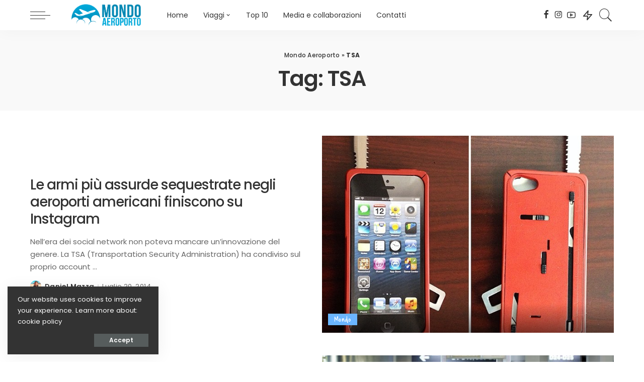

--- FILE ---
content_type: text/html; charset=UTF-8
request_url: https://www.mondoaeroporto.it/tag/tsa/
body_size: 10733
content:
<!DOCTYPE html>
<html lang="it-IT">
<head>
<meta charset="UTF-8">
<meta http-equiv="X-UA-Compatible" content="IE=edge">
<meta name="viewport" content="width=device-width, initial-scale=1">
<link rel="profile" href="https://gmpg.org/xfn/11">
<meta name='robots' content='noindex, follow' />
<!-- Google Tag Manager by PYS -->
<script data-cfasync="false" data-pagespeed-no-defer>
window.dataLayerPYS = window.dataLayerPYS || [];
</script>
<!-- End Google Tag Manager by PYS -->
<!-- This site is optimized with the Yoast SEO plugin v21.2 - https://yoast.com/wordpress/plugins/seo/ -->
<title>TSA | Mondo Aeroporto</title>
<meta property="og:locale" content="it_IT" />
<meta property="og:type" content="article" />
<meta property="og:title" content="TSA | Mondo Aeroporto" />
<meta property="og:url" content="https://www.mondoaeroporto.it/tag/tsa/" />
<meta property="og:site_name" content="Mondo Aeroporto" />
<meta name="twitter:card" content="summary_large_image" />
<meta name="twitter:site" content="@MondoAeroporto" />
<script type="application/ld+json" class="yoast-schema-graph">{"@context":"https://schema.org","@graph":[{"@type":"CollectionPage","@id":"https://www.mondoaeroporto.it/tag/tsa/","url":"https://www.mondoaeroporto.it/tag/tsa/","name":"TSA | Mondo Aeroporto","isPartOf":{"@id":"https://www.mondoaeroporto.it/#website"},"primaryImageOfPage":{"@id":"https://www.mondoaeroporto.it/tag/tsa/#primaryimage"},"image":{"@id":"https://www.mondoaeroporto.it/tag/tsa/#primaryimage"},"thumbnailUrl":"https://www.mondoaeroporto.it/wp-content/uploads/2014/07/tsa-instagram.jpg","breadcrumb":{"@id":"https://www.mondoaeroporto.it/tag/tsa/#breadcrumb"},"inLanguage":"it-IT"},{"@type":"ImageObject","inLanguage":"it-IT","@id":"https://www.mondoaeroporto.it/tag/tsa/#primaryimage","url":"https://www.mondoaeroporto.it/wp-content/uploads/2014/07/tsa-instagram.jpg","contentUrl":"https://www.mondoaeroporto.it/wp-content/uploads/2014/07/tsa-instagram.jpg","width":640,"height":640},{"@type":"BreadcrumbList","@id":"https://www.mondoaeroporto.it/tag/tsa/#breadcrumb","itemListElement":[{"@type":"ListItem","position":1,"name":"Mondo Aeroporto","item":"https://www.mondoaeroporto.it/"},{"@type":"ListItem","position":2,"name":"TSA"}]},{"@type":"WebSite","@id":"https://www.mondoaeroporto.it/#website","url":"https://www.mondoaeroporto.it/","name":"Mondo Aeroporto","description":"","potentialAction":[{"@type":"SearchAction","target":{"@type":"EntryPoint","urlTemplate":"https://www.mondoaeroporto.it/?s={search_term_string}"},"query-input":"required name=search_term_string"}],"inLanguage":"it-IT"}]}</script>
<!-- / Yoast SEO plugin. -->
<link rel="preconnect" href="https://fonts.gstatic.com" crossorigin><link rel="preload" as="style" onload="this.onload=null;this.rel='stylesheet'" href="https://fonts.googleapis.com/css?family=Poppins%3A100%2C200%2C300%2C400%2C500%2C600%2C700%2C800%2C900%2C100italic%2C200italic%2C300italic%2C400italic%2C500italic%2C600italic%2C700italic%2C800italic%2C900italic%7CCovered+By+Your+Grace%3A400%7CBebas+Neue%3A400%7CMontserrat%3A400%2C500&amp;display=swap" crossorigin><noscript><link rel="stylesheet" href="https://fonts.googleapis.com/css?family=Poppins%3A100%2C200%2C300%2C400%2C500%2C600%2C700%2C800%2C900%2C100italic%2C200italic%2C300italic%2C400italic%2C500italic%2C600italic%2C700italic%2C800italic%2C900italic%7CCovered+By+Your+Grace%3A400%7CBebas+Neue%3A400%7CMontserrat%3A400%2C500&amp;display=swap"></noscript><link rel='dns-prefetch' href='//fonts.googleapis.com' />
<link rel="alternate" type="application/rss+xml" title="Mondo Aeroporto &raquo; Feed" href="https://www.mondoaeroporto.it/feed/" />
<link rel="alternate" type="application/rss+xml" title="Mondo Aeroporto &raquo; TSA Feed del tag" href="https://www.mondoaeroporto.it/tag/tsa/feed/" />
<script type="application/ld+json">{"@context":"https://schema.org","@type":"Organization","legalName":"Mondo Aeroporto","url":"https://www.mondoaeroporto.it/","logo":"https://www.mondoaeroporto.it/wp-content/uploads/2023/02/mondo-aeroporto-logoC.png","sameAs":["https://www.facebook.com/mondoaeroporto","https://www.instagram.com/mondoaeroporto/","https://www.youtube.com/@MondoAeroportoBlog"]}</script>
<!-- <link rel='stylesheet' id='wp-block-library-css' href='https://www.mondoaeroporto.it/wp-includes/css/dist/block-library/style.min.css?ver=6.3.7' media='all' /> -->
<link rel="stylesheet" type="text/css" href="//www.mondoaeroporto.it/wp-content/cache/wpfc-minified/movssb5k/2rmqw.css" media="all"/>
<style id='classic-theme-styles-inline-css'>
/*! This file is auto-generated */
.wp-block-button__link{color:#fff;background-color:#32373c;border-radius:9999px;box-shadow:none;text-decoration:none;padding:calc(.667em + 2px) calc(1.333em + 2px);font-size:1.125em}.wp-block-file__button{background:#32373c;color:#fff;text-decoration:none}
</style>
<style id='global-styles-inline-css'>
body{--wp--preset--color--black: #000000;--wp--preset--color--cyan-bluish-gray: #abb8c3;--wp--preset--color--white: #ffffff;--wp--preset--color--pale-pink: #f78da7;--wp--preset--color--vivid-red: #cf2e2e;--wp--preset--color--luminous-vivid-orange: #ff6900;--wp--preset--color--luminous-vivid-amber: #fcb900;--wp--preset--color--light-green-cyan: #7bdcb5;--wp--preset--color--vivid-green-cyan: #00d084;--wp--preset--color--pale-cyan-blue: #8ed1fc;--wp--preset--color--vivid-cyan-blue: #0693e3;--wp--preset--color--vivid-purple: #9b51e0;--wp--preset--gradient--vivid-cyan-blue-to-vivid-purple: linear-gradient(135deg,rgba(6,147,227,1) 0%,rgb(155,81,224) 100%);--wp--preset--gradient--light-green-cyan-to-vivid-green-cyan: linear-gradient(135deg,rgb(122,220,180) 0%,rgb(0,208,130) 100%);--wp--preset--gradient--luminous-vivid-amber-to-luminous-vivid-orange: linear-gradient(135deg,rgba(252,185,0,1) 0%,rgba(255,105,0,1) 100%);--wp--preset--gradient--luminous-vivid-orange-to-vivid-red: linear-gradient(135deg,rgba(255,105,0,1) 0%,rgb(207,46,46) 100%);--wp--preset--gradient--very-light-gray-to-cyan-bluish-gray: linear-gradient(135deg,rgb(238,238,238) 0%,rgb(169,184,195) 100%);--wp--preset--gradient--cool-to-warm-spectrum: linear-gradient(135deg,rgb(74,234,220) 0%,rgb(151,120,209) 20%,rgb(207,42,186) 40%,rgb(238,44,130) 60%,rgb(251,105,98) 80%,rgb(254,248,76) 100%);--wp--preset--gradient--blush-light-purple: linear-gradient(135deg,rgb(255,206,236) 0%,rgb(152,150,240) 100%);--wp--preset--gradient--blush-bordeaux: linear-gradient(135deg,rgb(254,205,165) 0%,rgb(254,45,45) 50%,rgb(107,0,62) 100%);--wp--preset--gradient--luminous-dusk: linear-gradient(135deg,rgb(255,203,112) 0%,rgb(199,81,192) 50%,rgb(65,88,208) 100%);--wp--preset--gradient--pale-ocean: linear-gradient(135deg,rgb(255,245,203) 0%,rgb(182,227,212) 50%,rgb(51,167,181) 100%);--wp--preset--gradient--electric-grass: linear-gradient(135deg,rgb(202,248,128) 0%,rgb(113,206,126) 100%);--wp--preset--gradient--midnight: linear-gradient(135deg,rgb(2,3,129) 0%,rgb(40,116,252) 100%);--wp--preset--font-size--small: 13px;--wp--preset--font-size--medium: 20px;--wp--preset--font-size--large: 36px;--wp--preset--font-size--x-large: 42px;--wp--preset--spacing--20: 0.44rem;--wp--preset--spacing--30: 0.67rem;--wp--preset--spacing--40: 1rem;--wp--preset--spacing--50: 1.5rem;--wp--preset--spacing--60: 2.25rem;--wp--preset--spacing--70: 3.38rem;--wp--preset--spacing--80: 5.06rem;--wp--preset--shadow--natural: 6px 6px 9px rgba(0, 0, 0, 0.2);--wp--preset--shadow--deep: 12px 12px 50px rgba(0, 0, 0, 0.4);--wp--preset--shadow--sharp: 6px 6px 0px rgba(0, 0, 0, 0.2);--wp--preset--shadow--outlined: 6px 6px 0px -3px rgba(255, 255, 255, 1), 6px 6px rgba(0, 0, 0, 1);--wp--preset--shadow--crisp: 6px 6px 0px rgba(0, 0, 0, 1);}:where(.is-layout-flex){gap: 0.5em;}:where(.is-layout-grid){gap: 0.5em;}body .is-layout-flow > .alignleft{float: left;margin-inline-start: 0;margin-inline-end: 2em;}body .is-layout-flow > .alignright{float: right;margin-inline-start: 2em;margin-inline-end: 0;}body .is-layout-flow > .aligncenter{margin-left: auto !important;margin-right: auto !important;}body .is-layout-constrained > .alignleft{float: left;margin-inline-start: 0;margin-inline-end: 2em;}body .is-layout-constrained > .alignright{float: right;margin-inline-start: 2em;margin-inline-end: 0;}body .is-layout-constrained > .aligncenter{margin-left: auto !important;margin-right: auto !important;}body .is-layout-constrained > :where(:not(.alignleft):not(.alignright):not(.alignfull)){max-width: var(--wp--style--global--content-size);margin-left: auto !important;margin-right: auto !important;}body .is-layout-constrained > .alignwide{max-width: var(--wp--style--global--wide-size);}body .is-layout-flex{display: flex;}body .is-layout-flex{flex-wrap: wrap;align-items: center;}body .is-layout-flex > *{margin: 0;}body .is-layout-grid{display: grid;}body .is-layout-grid > *{margin: 0;}:where(.wp-block-columns.is-layout-flex){gap: 2em;}:where(.wp-block-columns.is-layout-grid){gap: 2em;}:where(.wp-block-post-template.is-layout-flex){gap: 1.25em;}:where(.wp-block-post-template.is-layout-grid){gap: 1.25em;}.has-black-color{color: var(--wp--preset--color--black) !important;}.has-cyan-bluish-gray-color{color: var(--wp--preset--color--cyan-bluish-gray) !important;}.has-white-color{color: var(--wp--preset--color--white) !important;}.has-pale-pink-color{color: var(--wp--preset--color--pale-pink) !important;}.has-vivid-red-color{color: var(--wp--preset--color--vivid-red) !important;}.has-luminous-vivid-orange-color{color: var(--wp--preset--color--luminous-vivid-orange) !important;}.has-luminous-vivid-amber-color{color: var(--wp--preset--color--luminous-vivid-amber) !important;}.has-light-green-cyan-color{color: var(--wp--preset--color--light-green-cyan) !important;}.has-vivid-green-cyan-color{color: var(--wp--preset--color--vivid-green-cyan) !important;}.has-pale-cyan-blue-color{color: var(--wp--preset--color--pale-cyan-blue) !important;}.has-vivid-cyan-blue-color{color: var(--wp--preset--color--vivid-cyan-blue) !important;}.has-vivid-purple-color{color: var(--wp--preset--color--vivid-purple) !important;}.has-black-background-color{background-color: var(--wp--preset--color--black) !important;}.has-cyan-bluish-gray-background-color{background-color: var(--wp--preset--color--cyan-bluish-gray) !important;}.has-white-background-color{background-color: var(--wp--preset--color--white) !important;}.has-pale-pink-background-color{background-color: var(--wp--preset--color--pale-pink) !important;}.has-vivid-red-background-color{background-color: var(--wp--preset--color--vivid-red) !important;}.has-luminous-vivid-orange-background-color{background-color: var(--wp--preset--color--luminous-vivid-orange) !important;}.has-luminous-vivid-amber-background-color{background-color: var(--wp--preset--color--luminous-vivid-amber) !important;}.has-light-green-cyan-background-color{background-color: var(--wp--preset--color--light-green-cyan) !important;}.has-vivid-green-cyan-background-color{background-color: var(--wp--preset--color--vivid-green-cyan) !important;}.has-pale-cyan-blue-background-color{background-color: var(--wp--preset--color--pale-cyan-blue) !important;}.has-vivid-cyan-blue-background-color{background-color: var(--wp--preset--color--vivid-cyan-blue) !important;}.has-vivid-purple-background-color{background-color: var(--wp--preset--color--vivid-purple) !important;}.has-black-border-color{border-color: var(--wp--preset--color--black) !important;}.has-cyan-bluish-gray-border-color{border-color: var(--wp--preset--color--cyan-bluish-gray) !important;}.has-white-border-color{border-color: var(--wp--preset--color--white) !important;}.has-pale-pink-border-color{border-color: var(--wp--preset--color--pale-pink) !important;}.has-vivid-red-border-color{border-color: var(--wp--preset--color--vivid-red) !important;}.has-luminous-vivid-orange-border-color{border-color: var(--wp--preset--color--luminous-vivid-orange) !important;}.has-luminous-vivid-amber-border-color{border-color: var(--wp--preset--color--luminous-vivid-amber) !important;}.has-light-green-cyan-border-color{border-color: var(--wp--preset--color--light-green-cyan) !important;}.has-vivid-green-cyan-border-color{border-color: var(--wp--preset--color--vivid-green-cyan) !important;}.has-pale-cyan-blue-border-color{border-color: var(--wp--preset--color--pale-cyan-blue) !important;}.has-vivid-cyan-blue-border-color{border-color: var(--wp--preset--color--vivid-cyan-blue) !important;}.has-vivid-purple-border-color{border-color: var(--wp--preset--color--vivid-purple) !important;}.has-vivid-cyan-blue-to-vivid-purple-gradient-background{background: var(--wp--preset--gradient--vivid-cyan-blue-to-vivid-purple) !important;}.has-light-green-cyan-to-vivid-green-cyan-gradient-background{background: var(--wp--preset--gradient--light-green-cyan-to-vivid-green-cyan) !important;}.has-luminous-vivid-amber-to-luminous-vivid-orange-gradient-background{background: var(--wp--preset--gradient--luminous-vivid-amber-to-luminous-vivid-orange) !important;}.has-luminous-vivid-orange-to-vivid-red-gradient-background{background: var(--wp--preset--gradient--luminous-vivid-orange-to-vivid-red) !important;}.has-very-light-gray-to-cyan-bluish-gray-gradient-background{background: var(--wp--preset--gradient--very-light-gray-to-cyan-bluish-gray) !important;}.has-cool-to-warm-spectrum-gradient-background{background: var(--wp--preset--gradient--cool-to-warm-spectrum) !important;}.has-blush-light-purple-gradient-background{background: var(--wp--preset--gradient--blush-light-purple) !important;}.has-blush-bordeaux-gradient-background{background: var(--wp--preset--gradient--blush-bordeaux) !important;}.has-luminous-dusk-gradient-background{background: var(--wp--preset--gradient--luminous-dusk) !important;}.has-pale-ocean-gradient-background{background: var(--wp--preset--gradient--pale-ocean) !important;}.has-electric-grass-gradient-background{background: var(--wp--preset--gradient--electric-grass) !important;}.has-midnight-gradient-background{background: var(--wp--preset--gradient--midnight) !important;}.has-small-font-size{font-size: var(--wp--preset--font-size--small) !important;}.has-medium-font-size{font-size: var(--wp--preset--font-size--medium) !important;}.has-large-font-size{font-size: var(--wp--preset--font-size--large) !important;}.has-x-large-font-size{font-size: var(--wp--preset--font-size--x-large) !important;}
.wp-block-navigation a:where(:not(.wp-element-button)){color: inherit;}
:where(.wp-block-post-template.is-layout-flex){gap: 1.25em;}:where(.wp-block-post-template.is-layout-grid){gap: 1.25em;}
:where(.wp-block-columns.is-layout-flex){gap: 2em;}:where(.wp-block-columns.is-layout-grid){gap: 2em;}
.wp-block-pullquote{font-size: 1.5em;line-height: 1.6;}
</style>
<!-- <link rel='stylesheet' id='contact-form-7-css' href='https://www.mondoaeroporto.it/wp-content/plugins/contact-form-7/includes/css/styles.css?ver=5.8' media='all' /> -->
<!-- <link rel='stylesheet' id='pixwell-main-css' href='https://www.mondoaeroporto.it/wp-content/themes/pixwell/assets/css/main.css?ver=10.5' media='all' /> -->
<link rel="stylesheet" type="text/css" href="//www.mondoaeroporto.it/wp-content/cache/wpfc-minified/dvc0pc7n/2rmka.css" media="all"/>
<style id='pixwell-main-inline-css'>
html {font-family:Poppins;font-weight:400;font-size:17px;letter-spacing:-0,4px;}h1, .h1 {font-family:Poppins;font-weight:600;letter-spacing:-1px;}h2, .h2 {font-family:Poppins;font-weight:500;letter-spacing:-1px;}h3, .h3 {font-family:Poppins;font-weight:500;letter-spacing:-0,4px;}h4, .h4 {font-family:Poppins;font-weight:500;letter-spacing:-0,4px;}h5, .h5 {font-family:Poppins;font-weight:500;letter-spacing:-0,4px;}h6, .h6 {font-family:Poppins;font-weight:500;letter-spacing:-0,4px;}.single-tagline h6 {}.p-wrap .entry-summary, .twitter-content.entry-summary, .author-description, .rssSummary, .rb-sdesc {font-family:Poppins;font-size:15px;letter-spacing:-0,4px;}.p-cat-info {font-family:Covered By Your Grace;font-weight:400;font-size:15px;}.p-meta-info, .wp-block-latest-posts__post-date {font-family:Poppins;font-weight:400;font-size:13px;letter-spacing:-0,4px;}.meta-info-author.meta-info-el {font-family:Poppins;font-weight:600;font-size:13px;letter-spacing:-0,4px;}.breadcrumb {font-family:Poppins;font-weight:500;letter-spacing:-0,4px;}.footer-menu-inner {}.topbar-wrap {}.topbar-menu-wrap {}.main-menu > li > a, .off-canvas-menu > li > a {font-family:Poppins;font-weight:400;text-transform:none;font-size:14px;letter-spacing:0px;}.main-menu .sub-menu:not(.sub-mega), .off-canvas-menu .sub-menu {font-family:Poppins;font-weight:600;font-size:14px;letter-spacing:-0,4px;}.is-logo-text .logo-title {}.block-title, .block-header .block-title {font-family:Bebas Neue;font-weight:400;font-size:34px;}.ajax-quick-filter, .block-view-more {}.widget-title, .widget .widget-title {font-family:Bebas Neue;font-weight:400;font-size:26px;}body .widget.widget_nav_menu .menu-item {font-family:Montserrat;font-weight:400;font-size:13px;}body.boxed {background-color : #fafafa;background-repeat : no-repeat;background-size : cover;background-attachment : fixed;background-position : center center;}.header-6 .banner-wrap {}.footer-wrap:before {background-color : #1e2830;; content: ""; position: absolute; left: 0; top: 0; width: 100%; height: 100%;}.header-9 .banner-wrap { }.topline-wrap {height: 2px}.main-menu .sub-menu {}.main-menu > li.menu-item-has-children > .sub-menu:before {}[data-theme="dark"] .main-menu .sub-menu {}[data-theme="dark"] .main-menu > li.menu-item-has-children > .sub-menu:before {}.mobile-nav-inner {}.off-canvas-header { background-image: url("https://export.themeruby.com/tf01/travel/wp-content/uploads/sites/5/2019/08/tls-bg.jpg")}.off-canvas-wrap, .amp-canvas-wrap { background-color: #ffffff !important; }.navbar-border-holder {border-width: 2px; }:root {--g-color: #6bb5ff}body .entry-content a:not(button), body .comment-content a{ color: #000000}.category .category-header .header-holder{ background-color: #7499bf}.comment-content, .single-bottom-share a:nth-child(1) span, .single-bottom-share a:nth-child(2) span, p.logged-in-as, .rb-sdecs,.deal-module .deal-description, .author-description { font-size: 15; }.tipsy, .additional-meta, .sponsor-label, .sponsor-link, .entry-footer .tag-label,.box-nav .nav-label, .left-article-label, .share-label, .rss-date,.wp-block-latest-posts__post-date, .wp-block-latest-comments__comment-date,.image-caption, .wp-caption-text, .gallery-caption, .entry-content .wp-block-audio figcaption,.entry-content .wp-block-video figcaption, .entry-content .wp-block-image figcaption,.entry-content .wp-block-gallery .blocks-gallery-image figcaption,.entry-content .wp-block-gallery .blocks-gallery-item figcaption,.subscribe-content .desc, .follower-el .right-el, .author-job, .comment-metadata{ font-family: Poppins; }.tipsy, .additional-meta, .sponsor-label, .entry-footer .tag-label,.box-nav .nav-label, .left-article-label, .share-label, .rss-date,.wp-block-latest-posts__post-date, .wp-block-latest-comments__comment-date,.image-caption, .wp-caption-text, .gallery-caption, .entry-content .wp-block-audio figcaption,.entry-content .wp-block-video figcaption, .entry-content .wp-block-image figcaption,.entry-content .wp-block-gallery .blocks-gallery-image figcaption,.entry-content .wp-block-gallery .blocks-gallery-item figcaption,.subscribe-content .desc, .follower-el .right-el, .author-job, .comment-metadata{ font-weight: 400; }.tipsy, .additional-meta, .sponsor-label, .sponsor-link, .entry-footer .tag-label,.box-nav .nav-label, .left-article-label, .share-label, .rss-date,.wp-block-latest-posts__post-date, .wp-block-latest-comments__comment-date,.subscribe-content .desc, .author-job{ font-size: 13px; }.image-caption, .wp-caption-text, .gallery-caption, .entry-content .wp-block-audio figcaption,.entry-content .wp-block-video figcaption, .entry-content .wp-block-image figcaption,.entry-content .wp-block-gallery .blocks-gallery-image figcaption,.entry-content .wp-block-gallery .blocks-gallery-item figcaption,.comment-metadata, .follower-el .right-el{ font-size: 14px; }.tipsy, .additional-meta, .sponsor-label, .entry-footer .tag-label,.box-nav .nav-label, .left-article-label, .share-label, .rss-date,.wp-block-latest-posts__post-date, .wp-block-latest-comments__comment-date,.image-caption, .wp-caption-text, .gallery-caption, .entry-content .wp-block-audio figcaption,.entry-content .wp-block-video figcaption, .entry-content .wp-block-image figcaption,.entry-content .wp-block-gallery .blocks-gallery-image figcaption,.entry-content .wp-block-gallery .blocks-gallery-item figcaption,.subscribe-content .desc, .follower-el .right-el, .author-job, .comment-metadata{ letter-spacing: -0,4px; }.sponsor-link{ font-family: Poppins; }.sponsor-link{ font-weight: 600; }.sponsor-link{ letter-spacing: -0,4px; }.entry-footer a, .tagcloud a, .entry-footer .source, .entry-footer .via-el{ font-family: Covered By Your Grace; }.entry-footer a, .tagcloud a, .entry-footer .source, .entry-footer .via-el{ font-weight: 400; }.entry-footer a, .tagcloud a, .entry-footer .source, .entry-footer .via-el{ font-size: 15px !important; }.p-link, .rb-cookie .cookie-accept, a.comment-reply-link, .comment-list .comment-reply-title small a,.banner-btn a, .headerstrip-btn a, input[type="submit"], button, .pagination-wrap, .cta-btn, .rb-btn{ font-family: Poppins; }select, textarea, input[type="text"], input[type="tel"], input[type="email"], input[type="url"],input[type="search"], input[type="number"]{ font-family: Poppins; }select, textarea, input[type="text"], input[type="tel"], input[type="email"], input[type="url"],input[type="search"], input[type="number"]{ font-weight: 400; }select, textarea, input[type="text"], input[type="tel"], input[type="email"], input[type="url"],input[type="search"], input[type="number"]{ letter-spacing: -0,4px; }.widget_recent_comments .recentcomments > a:last-child,.wp-block-latest-comments__comment-link, .wp-block-latest-posts__list a,.widget_recent_entries li, .wp-block-quote *:not(cite), blockquote *:not(cite), .widget_rss li,.wp-block-latest-posts li, .wp-block-latest-comments__comment-link{ font-family: Poppins; }.widget_recent_comments .recentcomments > a:last-child,.wp-block-latest-comments__comment-link, .wp-block-latest-posts__list a,.widget_recent_entries li, .wp-block-quote *:not(cite), blockquote *:not(cite), .widget_rss li,.wp-block-latest-posts li, .wp-block-latest-comments__comment-link{ font-weight: 600; }.widget_recent_comments .recentcomments > a:last-child,.wp-block-latest-comments__comment-link, .wp-block-latest-posts__list a,.widget_recent_entries li, .wp-block-quote *:not(cite), blockquote *:not(cite), .widget_rss li,.wp-block-latest-posts li, .wp-block-latest-comments__comment-link{ letter-spacing: -1px; } .widget_pages .page_item, .widget_meta li,.widget_categories .cat-item, .widget_archive li, .widget.widget_nav_menu .menu-item,.wp-block-archives-list li, .wp-block-categories-list li{ font-family: Poppins; }.widget_pages .page_item, .widget_meta li,.widget_categories .cat-item, .widget_archive li, .widget.widget_nav_menu .menu-item,.wp-block-archives-list li, .wp-block-categories-list li{ font-size: 14px; }.widget_pages .page_item, .widget_meta li,.widget_categories .cat-item, .widget_archive li, .widget.widget_nav_menu .menu-item,.wp-block-archives-list li, .wp-block-categories-list li{ font-weight: 600; }.widget_pages .page_item, .widget_meta li,.widget_categories .cat-item, .widget_archive li, .widget.widget_nav_menu .menu-item,.wp-block-archives-list li, .wp-block-categories-list li{ letter-spacing: -0,4px; }@media only screen and (max-width: 767px) {.entry-content { font-size: .90rem; }.p-wrap .entry-summary, .twitter-content.entry-summary, .element-desc, .subscribe-description, .rb-sdecs,.copyright-inner > *, .summary-content, .pros-cons-wrap ul li,.gallery-popup-content .image-popup-description > *{ font-size: .76rem; }}@media only screen and (max-width: 991px) {.block-header-2 .block-title, .block-header-5 .block-title { font-size: 28px; }}@media only screen and (max-width: 767px) {.block-header-2 .block-title, .block-header-5 .block-title { font-size: 25px; }}h5, .h5 {font-size: 14px; }h6, .h6 {font-size: 13px; }@media only screen and (max-width: 1024px) {}@media only screen and (max-width: 991px) {}@media only screen and (max-width: 767px) {h5, .h5 {font-size: 12px; }h6, .h6 {font-size: 11px; }}
</style>
<script src='//www.mondoaeroporto.it/wp-content/cache/wpfc-minified/jlptxi67/2rmka.js' type="text/javascript"></script>
<!-- <script src='https://www.mondoaeroporto.it/wp-includes/js/jquery/jquery.min.js?ver=3.7.0' id='jquery-core-js'></script> -->
<!-- <script src='https://www.mondoaeroporto.it/wp-includes/js/jquery/jquery-migrate.min.js?ver=3.4.1' id='jquery-migrate-js'></script> -->
<!--[if lt IE 9]>
<script src='https://www.mondoaeroporto.it/wp-content/themes/pixwell/assets/js/html5shiv.min.js?ver=3.7.3' id='html5-js'></script>
<![endif]-->
<link rel="preload" href="https://www.mondoaeroporto.it/wp-content/themes/pixwell/assets/fonts/ruby-icon.ttf" as="font" type="font/ttf" crossorigin="anonymous"> <link rel="https://api.w.org/" href="https://www.mondoaeroporto.it/wp-json/" /><link rel="alternate" type="application/json" href="https://www.mondoaeroporto.it/wp-json/wp/v2/tags/444" /><link rel="EditURI" type="application/rsd+xml" title="RSD" href="https://www.mondoaeroporto.it/xmlrpc.php?rsd" />
<meta name="generator" content="WordPress 6.3.7" />
<script type="application/ld+json">{"@context":"https://schema.org","@type":"WebSite","@id":"https://www.mondoaeroporto.it/#website","url":"https://www.mondoaeroporto.it/","name":"Mondo Aeroporto","potentialAction":{"@type":"SearchAction","target":"https://www.mondoaeroporto.it/?s={search_term_string}","query-input":"required name=search_term_string"}}</script>
<meta name="generator" content="Elementor 3.16.4; features: e_dom_optimization, e_optimized_assets_loading, e_optimized_css_loading, additional_custom_breakpoints; settings: css_print_method-external, google_font-enabled, font_display-swap">
<meta property="og:title" content="TSA | Mondo Aeroporto"/>
<meta property="og:url" content="https://www.mondoaeroporto.it/tag/tsa"/>
<meta property="og:site_name" content="Mondo Aeroporto"/>
<link rel="icon" href="https://www.mondoaeroporto.it/wp-content/uploads/2017/05/cropped-logo_MondoAeroporto-32x32.png" sizes="32x32" />
<link rel="icon" href="https://www.mondoaeroporto.it/wp-content/uploads/2017/05/cropped-logo_MondoAeroporto-192x192.png" sizes="192x192" />
<link rel="apple-touch-icon" href="https://www.mondoaeroporto.it/wp-content/uploads/2017/05/cropped-logo_MondoAeroporto-180x180.png" />
<meta name="msapplication-TileImage" content="https://www.mondoaeroporto.it/wp-content/uploads/2017/05/cropped-logo_MondoAeroporto-270x270.png" />
<style id="wp-custom-css">
a:link { text-decoration: none !important; }
a:visited { text-decoration: none !important; }
a:hover { text-decoration: none !important; }
a:active { text-decoration: none !important; }
.entry-content a { color:#0000ff !important;
font-weight: bold !important;
text-decoration: underline !important;	
}		</style>
</head>
<body class="archive tag tag-tsa tag-444 wp-embed-responsive elementor-default elementor-kit-19174 sticky-nav smart-sticky is-tooltips is-backtop block-header-dot w-header-1 cat-icon-radius is-parallax-feat is-fmask mh-p-link mh-p-excerpt" data-theme="default">
<div id="site" class="site">
<aside id="off-canvas-section" class="off-canvas-wrap light-style is-hidden">
<div class="close-panel-wrap tooltips-n">
<a href="#" id="off-canvas-close-btn" aria-label="Close Panel"><i class="btn-close"></i></a>
</div>
<div class="off-canvas-holder">
<div class="off-canvas-header is-light-text">
<div class="header-inner">
<a href="https://www.mondoaeroporto.it/" class="off-canvas-logo">
<img src="https://www.mondoaeroporto.it/wp-content/uploads/2023/02/mondo-aeroporto-logow.png" alt="Mondo Aeroporto" height="151" width="457" loading="lazy" decoding="async">
</a>
<aside class="inner-bottom">
<div class="off-canvas-social">
<a class="social-link-facebook" title="Facebook" aria-label="Facebook" href="https://www.facebook.com/mondoaeroporto" target="_blank" rel="noopener nofollow"><i class="rbi rbi-facebook" aria-hidden="true"></i></a><a class="social-link-instagram" title="Instagram" aria-label="Instagram" href="https://www.instagram.com/mondoaeroporto/" target="_blank" rel="noopener nofollow"><i class="rbi rbi-instagram" aria-hidden="true"></i></a><a class="social-link-youtube" title="YouTube" aria-label="YouTube" href="https://www.youtube.com/@MondoAeroportoBlog" target="_blank" rel="noopener nofollow"><i class="rbi rbi-youtube-o" aria-hidden="true"></i></a>                                    </div>
<div class="inner-bottom-right">
<aside class="bookmark-section">
<a class="bookmark-link" href="#" title="Bookmarks" aria-label="Bookmarks">
<span class="bookmark-icon"><i><svg class="svg-icon" aria-hidden="true" role="img" focusable="false" xmlns="http://www.w3.org/2000/svg" viewBox="0 0 512 512"><path fill="currentColor" d="M391.416,0H120.584c-17.778,0-32.242,14.464-32.242,32.242v460.413c0,7.016,3.798,13.477,9.924,16.895 c2.934,1.638,6.178,2.45,9.421,2.45c3.534,0,7.055-0.961,10.169-2.882l138.182-85.312l138.163,84.693 c5.971,3.669,13.458,3.817,19.564,0.387c6.107-3.418,9.892-9.872,9.892-16.875V32.242C423.657,14.464,409.194,0,391.416,0z  M384.967,457.453l-118.85-72.86c-6.229-3.817-14.07-3.798-20.28,0.032l-118.805,73.35V38.69h257.935V457.453z" /></svg></i><span class="bookmark-counter rb-counter">0</span></span>
</a>
</aside>                                    </div>
</aside>
</div>
</div>
<div class="off-canvas-inner is-dark-text">
<nav id="off-canvas-nav" class="off-canvas-nav">
<ul id="off-canvas-menu" class="off-canvas-menu rb-menu is-clicked"><li id="menu-item-19266" class="menu-item menu-item-type-custom menu-item-object-custom menu-item-19266"><a href="/"><span>Home</span></a></li>
<li id="menu-item-19267" class="menu-item menu-item-type-custom menu-item-object-custom menu-item-has-children menu-item-19267"><a href="#"><span>Viaggi</span></a>
<ul class="sub-menu">
<li id="menu-item-19268" class="menu-item menu-item-type-taxonomy menu-item-object-category menu-item-19268"><a href="https://www.mondoaeroporto.it/consigli-viaggio/"><span>Consigli viaggio</span></a></li>
<li id="menu-item-19269" class="menu-item menu-item-type-taxonomy menu-item-object-category menu-item-19269"><a href="https://www.mondoaeroporto.it/cosa-vedere/"><span>Cosa vedere</span></a></li>
<li id="menu-item-19271" class="menu-item menu-item-type-taxonomy menu-item-object-category menu-item-19271"><a href="https://www.mondoaeroporto.it/dove-dormire/"><span>Dove dormire</span></a></li>
<li id="menu-item-19270" class="menu-item menu-item-type-taxonomy menu-item-object-category menu-item-19270"><a href="https://www.mondoaeroporto.it/curiosita/"><span>Curiosità</span></a></li>
<li id="menu-item-19272" class="menu-item menu-item-type-taxonomy menu-item-object-category menu-item-19272"><a href="https://www.mondoaeroporto.it/mondo/"><span>Mondo</span></a></li>
<li id="menu-item-19317" class="menu-item menu-item-type-taxonomy menu-item-object-category menu-item-19317"><a href="https://www.mondoaeroporto.it/aeroporto/"><span>Aeroporto</span></a></li>
</ul>
</li>
<li id="menu-item-19273" class="menu-item menu-item-type-taxonomy menu-item-object-category menu-item-19273"><a href="https://www.mondoaeroporto.it/top-10/"><span>Top 10</span></a></li>
<li id="menu-item-12874" class="menu-item menu-item-type-post_type menu-item-object-page menu-item-12874"><a href="https://www.mondoaeroporto.it/media-e-collaborazioni/"><span>Media e collaborazioni</span></a></li>
<li id="menu-item-12772" class="menu-item menu-item-type-post_type menu-item-object-page menu-item-12772"><a href="https://www.mondoaeroporto.it/contatti/"><span>Contatti</span></a></li>
</ul>                    </nav>
<aside class="widget-section-wrap">
<div id="widget_advertising-3" class="widget w-sidebar w-footer widget-ad">					<aside class="advert-wrap advert-image">
<aside class="ad-image">
<span class="advert-decs">&#8211; Advertisement &#8211;</span>
<a class="widget-ad-link" target="_blank" rel="noopener nofollow" href="#">
</a>
</aside>
<div class="clearfix"></div>
</aside>
</div>                        </aside>
</div>
</div>
</aside>
<div class="site-outer">
<div class="site-mask"></div>
<header id="site-header" class="header-wrap header-1">
<div class="navbar-outer">
<div class="navbar-wrap">
<aside id="mobile-navbar" class="mobile-navbar">
<div class="mobile-nav-inner rb-p20-gutter">
<div class="m-nav-left">
<a href="#" class="off-canvas-trigger btn-toggle-wrap btn-toggle-light" aria-label="menu trigger"><span class="btn-toggle"><span class="off-canvas-toggle"><span class="icon-toggle"></span></span></span></a>
</div>
<div class="m-nav-centered">
<aside class="logo-mobile-wrap is-logo-image">
<a href="https://www.mondoaeroporto.it/" class="logo-mobile logo default">
<img height="151" width="457" src="https://www.mondoaeroporto.it/wp-content/uploads/2023/02/mondo-aeroporto-logoC.png" alt="Mondo Aeroporto">
</a>
<a href="https://www.mondoaeroporto.it/" class="logo-mobile logo dark">
<img height="151" width="457" src="https://www.mondoaeroporto.it/wp-content/uploads/2023/02/mondo-aeroporto-logoC.png" alt="Mondo Aeroporto">
</a>
</aside>
</div>
<div class="m-nav-right">
<div class="mobile-search">
<a href="#" title="Search" aria-label="Search" class="search-icon nav-search-link"><i class="rbi rbi-search-light" aria-hidden="true"></i></a>
<div class="navbar-search-popup header-lightbox">
<div class="navbar-search-form"><form role="search" method="get" class="search-form" action="https://www.mondoaeroporto.it/">
<label>
<span class="screen-reader-text">Ricerca per:</span>
<input type="search" class="search-field" placeholder="Cerca &hellip;" value="" name="s" />
</label>
<input type="submit" class="search-submit" value="Cerca" />
</form></div>
</div>
</div>
</div>
</div>
</aside>
<aside id="mobile-sticky-nav" class="mobile-sticky-nav">
<div class="mobile-navbar mobile-sticky-inner">
<div class="mobile-nav-inner rb-p20-gutter">
<div class="m-nav-left">
<a href="#" class="off-canvas-trigger btn-toggle-wrap btn-toggle-light"><span class="btn-toggle"><span class="off-canvas-toggle"><span class="icon-toggle"></span></span></span></a>
</div>
<div class="m-nav-centered">
<aside class="logo-mobile-wrap is-logo-image">
<a href="https://www.mondoaeroporto.it/" class="logo-mobile logo default">
<img height="151" width="457" src="https://www.mondoaeroporto.it/wp-content/uploads/2023/02/mondo-aeroporto-logoC.png" alt="Mondo Aeroporto">
</a>
<a href="https://www.mondoaeroporto.it/" class="logo-mobile logo dark">
<img height="151" width="457" src="https://www.mondoaeroporto.it/wp-content/uploads/2023/02/mondo-aeroporto-logoC.png" alt="Mondo Aeroporto">
</a>
</aside>
</div>
<div class="m-nav-right">
<div class="mobile-search">
<a href="#" title="Search" aria-label="Search" class="search-icon nav-search-link"><i class="rbi rbi-search-light" aria-hidden="true"></i></a>
<div class="navbar-search-popup header-lightbox">
<div class="navbar-search-form"><form role="search" method="get" class="search-form" action="https://www.mondoaeroporto.it/">
<label>
<span class="screen-reader-text">Ricerca per:</span>
<input type="search" class="search-field" placeholder="Cerca &hellip;" value="" name="s" />
</label>
<input type="submit" class="search-submit" value="Cerca" />
</form></div>
</div>
</div>
</div>
</div>
</div>
</aside>
<div class="rbc-container navbar-holder is-main-nav">
<div class="navbar-inner rb-m20-gutter">
<div class="navbar-left">
<a href="#" class="off-canvas-trigger btn-toggle-wrap btn-toggle-light" aria-label="menu trigger"><span class="btn-toggle"><span class="off-canvas-toggle"><span class="icon-toggle"></span></span></span></a>
<div class="logo-wrap is-logo-image site-branding">
<a href="https://www.mondoaeroporto.it/" class="logo default" title="Mondo Aeroporto">
<img decoding="async" class="logo-default logo-retina" height="151" width="457" src="https://www.mondoaeroporto.it/wp-content/uploads/2023/02/mondo-aeroporto-logoC.png" srcset="https://www.mondoaeroporto.it/wp-content/uploads/2023/02/mondo-aeroporto-logoC.png 1x, https://www.mondoaeroporto.it/wp-content/uploads/2023/02/mondo-aeroporto-logoC.png 2x" alt="Mondo Aeroporto">
</a>
<a href="https://www.mondoaeroporto.it/" class="logo dark" title="Mondo Aeroporto">
<img decoding="async" class="logo-default logo-retina" height="151" width="457" src="https://www.mondoaeroporto.it/wp-content/uploads/2023/02/mondo-aeroporto-logoC.png" srcset="https://www.mondoaeroporto.it/wp-content/uploads/2023/02/mondo-aeroporto-logoC.png 1x, https://www.mondoaeroporto.it/wp-content/uploads/2023/02/mondo-aeroporto-logoC.png 2x" alt="Mondo Aeroporto">
</a>
</div>
<nav id="site-navigation" class="main-menu-wrap" aria-label="main menu">
<ul id="main-menu" class="main-menu rb-menu" itemscope itemtype="https://www.schema.org/SiteNavigationElement"><li class="menu-item menu-item-type-custom menu-item-object-custom menu-item-19266" itemprop="name"><a href="/" itemprop="url"><span>Home</span></a></li><li class="menu-item menu-item-type-custom menu-item-object-custom menu-item-has-children menu-item-19267" itemprop="name"><a href="#" itemprop="url"><span>Viaggi</span></a>
<ul class="sub-menu">
<li class="menu-item menu-item-type-taxonomy menu-item-object-category menu-item-19268" itemprop="name"><a href="https://www.mondoaeroporto.it/consigli-viaggio/" itemprop="url"><span>Consigli viaggio</span></a></li>	<li class="menu-item menu-item-type-taxonomy menu-item-object-category menu-item-19269" itemprop="name"><a href="https://www.mondoaeroporto.it/cosa-vedere/" itemprop="url"><span>Cosa vedere</span></a></li>	<li class="menu-item menu-item-type-taxonomy menu-item-object-category menu-item-19271" itemprop="name"><a href="https://www.mondoaeroporto.it/dove-dormire/" itemprop="url"><span>Dove dormire</span></a></li>	<li class="menu-item menu-item-type-taxonomy menu-item-object-category menu-item-19270" itemprop="name"><a href="https://www.mondoaeroporto.it/curiosita/" itemprop="url"><span>Curiosità</span></a></li>	<li class="menu-item menu-item-type-taxonomy menu-item-object-category menu-item-19272" itemprop="name"><a href="https://www.mondoaeroporto.it/mondo/" itemprop="url"><span>Mondo</span></a></li>	<li class="menu-item menu-item-type-taxonomy menu-item-object-category menu-item-19317" itemprop="name"><a href="https://www.mondoaeroporto.it/aeroporto/" itemprop="url"><span>Aeroporto</span></a></li></ul>
</li><li class="menu-item menu-item-type-taxonomy menu-item-object-category menu-item-19273" itemprop="name"><a href="https://www.mondoaeroporto.it/top-10/" itemprop="url"><span>Top 10</span></a></li><li class="menu-item menu-item-type-post_type menu-item-object-page menu-item-12874" itemprop="name"><a href="https://www.mondoaeroporto.it/media-e-collaborazioni/" itemprop="url"><span>Media e collaborazioni</span></a></li><li class="menu-item menu-item-type-post_type menu-item-object-page menu-item-12772" itemprop="name"><a href="https://www.mondoaeroporto.it/contatti/" itemprop="url"><span>Contatti</span></a></li></ul></nav>					</div>
<div class="navbar-right">
<div class="navbar-social social-icons is-icon tooltips-n">
<a class="social-link-facebook" title="Facebook" aria-label="Facebook" href="https://www.facebook.com/mondoaeroporto" target="_blank" rel="noopener nofollow"><i class="rbi rbi-facebook" aria-hidden="true"></i></a><a class="social-link-instagram" title="Instagram" aria-label="Instagram" href="https://www.instagram.com/mondoaeroporto/" target="_blank" rel="noopener nofollow"><i class="rbi rbi-instagram" aria-hidden="true"></i></a><a class="social-link-youtube" title="YouTube" aria-label="YouTube" href="https://www.youtube.com/@MondoAeroportoBlog" target="_blank" rel="noopener nofollow"><i class="rbi rbi-youtube-o" aria-hidden="true"></i></a>	</div>
<aside class="trending-section is-hover">
<span class="trend-icon"><i class="rbi rbi-zap" aria-hidden="true"></i></span>
<div class="trend-lightbox header-lightbox">
<h6 class="trend-header h4">Trending Now</h6>
<div class="trend-content">
<div class="p-wrap p-list p-list-4 post-4751 no-avatar">
<div class="col-left">
<div class="p-feat">
<a class="p-flink" href="https://www.mondoaeroporto.it/i-14-ristoranti-panoramici-con-vista-sulla-tour-eiffel/" aria-label="I 14 ristoranti panoramici con vista sulla Tour Eiffel">
<span class="rb-iwrap pc-75"><img width="280" height="186" src="https://www.mondoaeroporto.it/wp-content/uploads/2014/05/GVrooftopalfresco.jpg" class="attachment-pixwell_280x210 size-pixwell_280x210 wp-post-image" alt="" decoding="async" /></span> </a>
</div>
</div>
<div class="col-right">
<div class="p-header"><h4 class="entry-title h6">        <a class="p-url" href="https://www.mondoaeroporto.it/i-14-ristoranti-panoramici-con-vista-sulla-tour-eiffel/" target="_self" rel="bookmark">I 14 ristoranti panoramici con vista sulla Tour Eiffel</a>
</h4></div>
<div class="p-footer">
<aside class="p-meta-info">        <span class="meta-info-el meta-info-date">
<abbr class="date published" title="2014-05-06T18:44:37+00:00">Maggio 6, 2014</abbr>
</span>
</aside>                </div>
</div>
</div>
<div class="p-wrap p-list p-list-4 post-4050 no-avatar">
<div class="col-left">
<div class="p-feat">
<a class="p-flink" href="https://www.mondoaeroporto.it/gli-aerei-piu-lussuosi-al-mondo/" aria-label="Gli aerei più lussuosi al mondo">
<span class="rb-iwrap pc-75"><img width="280" height="180" src="https://www.mondoaeroporto.it/wp-content/uploads/2014/02/article-2283321-18383C28000005DC-143_964x620.jpg" class="attachment-pixwell_280x210 size-pixwell_280x210 wp-post-image" alt="" decoding="async" /></span> </a>
</div>
</div>
<div class="col-right">
<div class="p-header"><h4 class="entry-title h6">        <a class="p-url" href="https://www.mondoaeroporto.it/gli-aerei-piu-lussuosi-al-mondo/" target="_self" rel="bookmark">Gli aerei più lussuosi al mondo</a>
</h4></div>
<div class="p-footer">
<aside class="p-meta-info">        <span class="meta-info-el meta-info-date">
<abbr class="date published" title="2014-02-13T00:52:08+00:00">Febbraio 13, 2014</abbr>
</span>
</aside>                </div>
</div>
</div>
<div class="p-wrap p-list p-list-4 post-17022 no-avatar">
<div class="col-left">
<div class="p-feat">
<a class="p-flink" href="https://www.mondoaeroporto.it/dormire-in-una-botte-di-vino-dove-farlo-in-italia/" aria-label="Dormire in una botte di vino: dove farlo in Italia">
<span class="rb-iwrap pc-75"><img width="280" height="187" src="https://www.mondoaeroporto.it/wp-content/uploads/2020/09/dormire-botti-vino.jpg" class="attachment-pixwell_280x210 size-pixwell_280x210 wp-post-image" alt="" decoding="async" /></span> </a>
</div>
</div>
<div class="col-right">
<div class="p-header"><h4 class="entry-title h6">        <a class="p-url" href="https://www.mondoaeroporto.it/dormire-in-una-botte-di-vino-dove-farlo-in-italia/" target="_self" rel="bookmark">Dormire in una botte di vino: dove farlo in Italia</a>
</h4></div>
<div class="p-footer">
<aside class="p-meta-info">        <span class="meta-info-el meta-info-date">
<abbr class="date published" title="2023-09-30T09:46:20+00:00">Settembre 30, 2023</abbr>
</span>
</aside>                </div>
</div>
</div>
<div class="p-wrap p-list p-list-4 post-4796 no-avatar">
<div class="col-left">
<div class="p-feat">
<a class="p-flink" href="https://www.mondoaeroporto.it/australia-le-foto-delle-25-spiagge-piu-belle/" aria-label="Australia: le foto delle 25 spiagge più belle">
<span class="rb-iwrap pc-75"><img width="280" height="170" src="https://www.mondoaeroporto.it/wp-content/uploads/2014/05/eSPERANCE.jpg" class="attachment-pixwell_280x210 size-pixwell_280x210 wp-post-image" alt="" decoding="async" /></span> </a>
</div>
</div>
<div class="col-right">
<div class="p-header"><h4 class="entry-title h6">        <a class="p-url" href="https://www.mondoaeroporto.it/australia-le-foto-delle-25-spiagge-piu-belle/" target="_self" rel="bookmark">Australia: le foto delle 25 spiagge più belle</a>
</h4></div>
<div class="p-footer">
<aside class="p-meta-info">        <span class="meta-info-el meta-info-date">
<abbr class="date published" title="2014-05-13T02:30:02+00:00">Maggio 13, 2014</abbr>
</span>
</aside>                </div>
</div>
</div>
</div>
</div>
</aside>												                        						<aside class="navbar-search nav-search-live">
<a href="#" aria-label="Search" class="nav-search-link search-icon"><i class="rbi rbi-search-light" aria-hidden="true"></i></a>
<div class="navbar-search-popup header-lightbox">
<div class="navbar-search-form"><form role="search" method="get" class="search-form" action="https://www.mondoaeroporto.it/">
<label>
<span class="screen-reader-text">Ricerca per:</span>
<input type="search" class="search-field" placeholder="Cerca &hellip;" value="" name="s" />
</label>
<input type="submit" class="search-submit" value="Cerca" />
</form></div>
<div class="load-animation live-search-animation"></div>
<div class="navbar-search-response"></div>
</div>
</aside>
</div>
</div>
</div>
</div>
</div>
<aside id="sticky-nav" class="section-sticky-holder">
<div class="section-sticky">
<div class="navbar-wrap">
<div class="rbc-container navbar-holder">
<div class="navbar-inner rb-m20-gutter">
<div class="navbar-left">
<a href="#" class="off-canvas-trigger btn-toggle-wrap btn-toggle-light" aria-label="menu trigger"><span class="btn-toggle"><span class="off-canvas-toggle"><span class="icon-toggle"></span></span></span></a>
<div class="logo-wrap is-logo-image site-branding">
<a href="https://www.mondoaeroporto.it/" class="logo default" title="Mondo Aeroporto">
<img class="logo-default logo-sticky-retina logo-retina" height="151" width="457" src="https://www.mondoaeroporto.it/wp-content/uploads/2023/02/mondo-aeroporto-logoC.png" alt="Mondo Aeroporto" srcset="https://www.mondoaeroporto.it/wp-content/uploads/2023/02/mondo-aeroporto-logoC.png 1x, https://www.mondoaeroporto.it/wp-content/uploads/2023/02/mondo-aeroporto-logoC.png 2x">
</a>
<a href="https://www.mondoaeroporto.it/" class="logo dark" title="Mondo Aeroporto">
<img class="logo-default logo-sticky-retina logo-retina" height="151" width="457" src="https://www.mondoaeroporto.it/wp-content/uploads/2023/02/mondo-aeroporto-logoC.png" alt="Mondo Aeroporto" srcset="https://www.mondoaeroporto.it/wp-content/uploads/2023/02/mondo-aeroporto-logoC.png 1x, https://www.mondoaeroporto.it/wp-content/uploads/2023/02/mondo-aeroporto-logoC.png 2x">
</a>
</div>
<aside class="main-menu-wrap">
<ul id="sticky-menu" class="main-menu rb-menu"><li class="menu-item menu-item-type-custom menu-item-object-custom menu-item-19266"><a href="/"><span>Home</span></a></li><li class="menu-item menu-item-type-custom menu-item-object-custom menu-item-has-children menu-item-19267"><a href="#"><span>Viaggi</span></a>
<ul class="sub-menu">
<li class="menu-item menu-item-type-taxonomy menu-item-object-category menu-item-19268"><a href="https://www.mondoaeroporto.it/consigli-viaggio/"><span>Consigli viaggio</span></a></li>	<li class="menu-item menu-item-type-taxonomy menu-item-object-category menu-item-19269"><a href="https://www.mondoaeroporto.it/cosa-vedere/"><span>Cosa vedere</span></a></li>	<li class="menu-item menu-item-type-taxonomy menu-item-object-category menu-item-19271"><a href="https://www.mondoaeroporto.it/dove-dormire/"><span>Dove dormire</span></a></li>	<li class="menu-item menu-item-type-taxonomy menu-item-object-category menu-item-19270"><a href="https://www.mondoaeroporto.it/curiosita/"><span>Curiosità</span></a></li>	<li class="menu-item menu-item-type-taxonomy menu-item-object-category menu-item-19272"><a href="https://www.mondoaeroporto.it/mondo/"><span>Mondo</span></a></li>	<li class="menu-item menu-item-type-taxonomy menu-item-object-category menu-item-19317"><a href="https://www.mondoaeroporto.it/aeroporto/"><span>Aeroporto</span></a></li></ul>
</li><li class="menu-item menu-item-type-taxonomy menu-item-object-category menu-item-19273"><a href="https://www.mondoaeroporto.it/top-10/"><span>Top 10</span></a></li><li class="menu-item menu-item-type-post_type menu-item-object-page menu-item-12874"><a href="https://www.mondoaeroporto.it/media-e-collaborazioni/"><span>Media e collaborazioni</span></a></li><li class="menu-item menu-item-type-post_type menu-item-object-page menu-item-12772"><a href="https://www.mondoaeroporto.it/contatti/"><span>Contatti</span></a></li></ul></aside>					</div>
<div class="navbar-right">
<div class="navbar-social social-icons is-icon tooltips-n">
<a class="social-link-facebook" title="Facebook" aria-label="Facebook" href="https://www.facebook.com/mondoaeroporto" target="_blank" rel="noopener nofollow"><i class="rbi rbi-facebook" aria-hidden="true"></i></a><a class="social-link-instagram" title="Instagram" aria-label="Instagram" href="https://www.instagram.com/mondoaeroporto/" target="_blank" rel="noopener nofollow"><i class="rbi rbi-instagram" aria-hidden="true"></i></a><a class="social-link-youtube" title="YouTube" aria-label="YouTube" href="https://www.youtube.com/@MondoAeroportoBlog" target="_blank" rel="noopener nofollow"><i class="rbi rbi-youtube-o" aria-hidden="true"></i></a>	</div>
<aside class="trending-section is-hover">
<span class="trend-icon"><i class="rbi rbi-zap" aria-hidden="true"></i></span>
<div class="trend-lightbox header-lightbox">
<h6 class="trend-header h4">Trending Now</h6>
<div class="trend-content">
<div class="p-wrap p-list p-list-4 post-4751 no-avatar">
<div class="col-left">
<div class="p-feat">
<a class="p-flink" href="https://www.mondoaeroporto.it/i-14-ristoranti-panoramici-con-vista-sulla-tour-eiffel/" aria-label="I 14 ristoranti panoramici con vista sulla Tour Eiffel">
<span class="rb-iwrap pc-75"><img width="280" height="186" src="https://www.mondoaeroporto.it/wp-content/uploads/2014/05/GVrooftopalfresco.jpg" class="attachment-pixwell_280x210 size-pixwell_280x210 wp-post-image" alt="" decoding="async" /></span> </a>
</div>
</div>
<div class="col-right">
<div class="p-header"><h4 class="entry-title h6">        <a class="p-url" href="https://www.mondoaeroporto.it/i-14-ristoranti-panoramici-con-vista-sulla-tour-eiffel/" target="_self" rel="bookmark">I 14 ristoranti panoramici con vista sulla Tour Eiffel</a>
</h4></div>
<div class="p-footer">
<aside class="p-meta-info">        <span class="meta-info-el meta-info-date">
<abbr class="date published" title="2014-05-06T18:44:37+00:00">Maggio 6, 2014</abbr>
</span>
</aside>                </div>
</div>
</div>
<div class="p-wrap p-list p-list-4 post-4050 no-avatar">
<div class="col-left">
<div class="p-feat">
<a class="p-flink" href="https://www.mondoaeroporto.it/gli-aerei-piu-lussuosi-al-mondo/" aria-label="Gli aerei più lussuosi al mondo">
<span class="rb-iwrap pc-75"><img width="280" height="180" src="https://www.mondoaeroporto.it/wp-content/uploads/2014/02/article-2283321-18383C28000005DC-143_964x620.jpg" class="attachment-pixwell_280x210 size-pixwell_280x210 wp-post-image" alt="" decoding="async" /></span> </a>
</div>
</div>
<div class="col-right">
<div class="p-header"><h4 class="entry-title h6">        <a class="p-url" href="https://www.mondoaeroporto.it/gli-aerei-piu-lussuosi-al-mondo/" target="_self" rel="bookmark">Gli aerei più lussuosi al mondo</a>
</h4></div>
<div class="p-footer">
<aside class="p-meta-info">        <span class="meta-info-el meta-info-date">
<abbr class="date published" title="2014-02-13T00:52:08+00:00">Febbraio 13, 2014</abbr>
</span>
</aside>                </div>
</div>
</div>
<div class="p-wrap p-list p-list-4 post-17022 no-avatar">
<div class="col-left">
<div class="p-feat">
<a class="p-flink" href="https://www.mondoaeroporto.it/dormire-in-una-botte-di-vino-dove-farlo-in-italia/" aria-label="Dormire in una botte di vino: dove farlo in Italia">
<span class="rb-iwrap pc-75"><img width="280" height="187" src="https://www.mondoaeroporto.it/wp-content/uploads/2020/09/dormire-botti-vino.jpg" class="attachment-pixwell_280x210 size-pixwell_280x210 wp-post-image" alt="" decoding="async" /></span> </a>
</div>
</div>
<div class="col-right">
<div class="p-header"><h4 class="entry-title h6">        <a class="p-url" href="https://www.mondoaeroporto.it/dormire-in-una-botte-di-vino-dove-farlo-in-italia/" target="_self" rel="bookmark">Dormire in una botte di vino: dove farlo in Italia</a>
</h4></div>
<div class="p-footer">
<aside class="p-meta-info">        <span class="meta-info-el meta-info-date">
<abbr class="date published" title="2023-09-30T09:46:20+00:00">Settembre 30, 2023</abbr>
</span>
</aside>                </div>
</div>
</div>
<div class="p-wrap p-list p-list-4 post-4796 no-avatar">
<div class="col-left">
<div class="p-feat">
<a class="p-flink" href="https://www.mondoaeroporto.it/australia-le-foto-delle-25-spiagge-piu-belle/" aria-label="Australia: le foto delle 25 spiagge più belle">
<span class="rb-iwrap pc-75"><img width="280" height="170" src="https://www.mondoaeroporto.it/wp-content/uploads/2014/05/eSPERANCE.jpg" class="attachment-pixwell_280x210 size-pixwell_280x210 wp-post-image" alt="" decoding="async" /></span> </a>
</div>
</div>
<div class="col-right">
<div class="p-header"><h4 class="entry-title h6">        <a class="p-url" href="https://www.mondoaeroporto.it/australia-le-foto-delle-25-spiagge-piu-belle/" target="_self" rel="bookmark">Australia: le foto delle 25 spiagge più belle</a>
</h4></div>
<div class="p-footer">
<aside class="p-meta-info">        <span class="meta-info-el meta-info-date">
<abbr class="date published" title="2014-05-13T02:30:02+00:00">Maggio 13, 2014</abbr>
</span>
</aside>                </div>
</div>
</div>
</div>
</div>
</aside>												                        						<aside class="navbar-search nav-search-live">
<a href="#" aria-label="Search" class="nav-search-link search-icon"><i class="rbi rbi-search-light" aria-hidden="true"></i></a>
<div class="navbar-search-popup header-lightbox">
<div class="navbar-search-form"><form role="search" method="get" class="search-form" action="https://www.mondoaeroporto.it/">
<label>
<span class="screen-reader-text">Ricerca per:</span>
<input type="search" class="search-field" placeholder="Cerca &hellip;" value="" name="s" />
</label>
<input type="submit" class="search-submit" value="Cerca" />
</form></div>
<div class="load-animation live-search-animation"></div>
<div class="navbar-search-response"></div>
</div>
</aside>
</div>
</div>
</div>
</div>
</div>
</aside></header>        <div class="site-wrap clearfix">	<div class="site-content">
<header class="page-header archive-header">
<div class="header-holder">
<div class="rbc-container rb-p20-gutter">
<aside id="site-breadcrumb"><span class="breadcrumb breadcrumb-yoast"><div class="breadcrumb-inner rbc-container rb-p20-gutter"><span><span><a href="https://www.mondoaeroporto.it/">Mondo Aeroporto</a></span> » <span class="breadcrumb_last" aria-current="page"><strong>TSA</strong></span></span></div></span></aside>						<h1 class="page-title archive-title">Tag: <span>TSA</span></h1>
</div>
</div>
</header>
<div class="page-content archive-content rbc-fw-section clearfix no-active-sidebar layout-fw-list-1">
<div class="wrap rbc-wrap rbc-container rb-p20-gutter">
<main id="main" class="site-main rbc-content">
<div class="content-wrap">
<div class="content-inner rb-row">
<div class="p-outer rb-col-m12">        <div class="p-wrap p-list p-list-1 rb-row post-5386">
<div class="rb-col-m12 rb-col-t6 col-left">
<div class="p-feat-holder">
<div class="p-feat">
<a class="p-flink" href="https://www.mondoaeroporto.it/le-armi-piu-assurde-sequestrate-negli-aeroporti-americani-finiscono-su-instagram/" aria-label="Le armi più assurde sequestrate negli aeroporti americani finiscono su Instagram">
<span class="rb-iwrap"><img width="500" height="500" src="https://www.mondoaeroporto.it/wp-content/uploads/2014/07/tsa-instagram.jpg" class="attachment-pixwell_370x250-2x size-pixwell_370x250-2x wp-post-image" alt="" decoding="async" loading="lazy" /></span> </a>
<aside class="p-cat-info is-absolute">
<a class="cat-info-el cat-info-id-8" href="https://www.mondoaeroporto.it/mondo/" rel="category">Mondo</a>        </aside>
</div>
</div>
</div>
<div class="rb-col-m12 rb-col-t6 col-right">
<div class="p-header"><h2 class="entry-title">        <a class="p-url" href="https://www.mondoaeroporto.it/le-armi-piu-assurde-sequestrate-negli-aeroporti-americani-finiscono-su-instagram/" target="_self" rel="bookmark">Le armi più assurde sequestrate negli aeroporti americani finiscono su Instagram</a>
<span class="read-it-later bookmark-item"  data-title="Read it Later" data-bookmarkid="5386"><i class="rbi rbi-bookmark" aria-hidden="true"></i></span>
</h2></div>
<p class="entry-summary">Nell&#8217;era dei social network non poteva mancare un&#8217;innovazione del genere. La TSA (Transportation Security Administration) ha condiviso sul proprio account                        <span class="summary-dot">...</span></p>
<div class="p-footer">
<aside class="p-meta-info">        <span class="meta-info-el meta-info-author">
<span class="screen-reader-text">Posted by</span>
<span class="meta-avatar"><img alt='' src='https://secure.gravatar.com/avatar/77128be5dcb0c50595d6c5aa477e3516?s=22&#038;d=mm&#038;r=g' srcset='https://secure.gravatar.com/avatar/77128be5dcb0c50595d6c5aa477e3516?s=44&#038;d=mm&#038;r=g 2x' class='avatar avatar-22 photo' height='22' width='22' loading='lazy' decoding='async'/></span>
<a href="https://www.mondoaeroporto.it/author/daniel/">Daniel Mazza</a>
</span>
<span class="meta-info-el meta-info-date">
<abbr class="date published" title="2014-07-20T17:41:35+00:00">Luglio 20, 2014</abbr>
</span>
<span class="meta-info-el mobile-bookmark"><span class="read-it-later bookmark-item"  data-title="Read it Later" data-bookmarkid="5386"><i class="rbi rbi-bookmark" aria-hidden="true"></i></span>
</span></aside>                </div>
</div>
</div>
</div><div class="p-outer rb-col-m12">        <div class="p-wrap p-list p-list-1 rb-row post-3799">
<div class="rb-col-m12 rb-col-t6 col-left">
<div class="p-feat-holder">
<div class="p-feat">
<a class="p-flink" href="https://www.mondoaeroporto.it/dice-bomba-ai-controlli-di-sicurezza-arrestato-italiano-allaeroporto-di-miami/" aria-label="Dice &quot;bomba&quot; ai controlli di sicurezza, arrestato italiano all&#039;aeroporto di Miami">
<span class="rb-iwrap"><img width="630" height="420" src="https://www.mondoaeroporto.it/wp-content/uploads/2014/01/tsa-precheck-630.jpg" class="attachment-pixwell_370x250-2x size-pixwell_370x250-2x wp-post-image" alt="" decoding="async" loading="lazy" /></span> </a>
<aside class="p-cat-info is-absolute">
<a class="cat-info-el cat-info-id-8" href="https://www.mondoaeroporto.it/mondo/" rel="category">Mondo</a>        </aside>
</div>
</div>
</div>
<div class="rb-col-m12 rb-col-t6 col-right">
<div class="p-header"><h2 class="entry-title">        <a class="p-url" href="https://www.mondoaeroporto.it/dice-bomba-ai-controlli-di-sicurezza-arrestato-italiano-allaeroporto-di-miami/" target="_self" rel="bookmark">Dice &quot;bomba&quot; ai controlli di sicurezza, arrestato italiano all&#039;aeroporto di Miami</a>
<span class="read-it-later bookmark-item"  data-title="Read it Later" data-bookmarkid="3799"><i class="rbi rbi-bookmark" aria-hidden="true"></i></span>
</h2></div>
<p class="entry-summary">Bomba e aeroporto. Due parole che, da sempre, non vanno d&#8217;accordo. Ed è in casi come questi che si scopre                        <span class="summary-dot">...</span></p>
<div class="p-footer">
<aside class="p-meta-info">        <span class="meta-info-el meta-info-author">
<span class="screen-reader-text">Posted by</span>
<span class="meta-avatar"><img alt='' src='https://secure.gravatar.com/avatar/77128be5dcb0c50595d6c5aa477e3516?s=22&#038;d=mm&#038;r=g' srcset='https://secure.gravatar.com/avatar/77128be5dcb0c50595d6c5aa477e3516?s=44&#038;d=mm&#038;r=g 2x' class='avatar avatar-22 photo' height='22' width='22' loading='lazy' decoding='async'/></span>
<a href="https://www.mondoaeroporto.it/author/daniel/">Daniel Mazza</a>
</span>
<span class="meta-info-el meta-info-date">
<abbr class="date published" title="2014-01-13T17:03:56+00:00">Gennaio 13, 2014</abbr>
</span>
<span class="meta-info-el mobile-bookmark"><span class="read-it-later bookmark-item"  data-title="Read it Later" data-bookmarkid="3799"><i class="rbi rbi-bookmark" aria-hidden="true"></i></span>
</span></aside>                </div>
</div>
</div>
</div><div class="p-outer rb-col-m12">        <div class="p-wrap p-list p-list-1 rb-row post-2821">
<div class="rb-col-m12 rb-col-t6 col-left">
<div class="p-feat-holder">
<div class="p-feat">
<a class="p-flink" href="https://www.mondoaeroporto.it/11-settembre-addio-coltelli-e-mazze-da-golf-tornano-in-aereo/" aria-label="11 settembre, addio: coltelli e mazze da golf tornano in aereo">
<span class="rb-iwrap"><img width="638" height="382" src="https://www.mondoaeroporto.it/wp-content/uploads/2013/03/11-settembre-stop-ai-divieti-coltelli-e-mazze-da-golf-tornano-in-aereo_h_partb.jpg" class="attachment-pixwell_370x250-2x size-pixwell_370x250-2x wp-post-image" alt="" decoding="async" loading="lazy" /></span> </a>
<aside class="p-cat-info is-absolute">
<a class="cat-info-el cat-info-id-8" href="https://www.mondoaeroporto.it/mondo/" rel="category">Mondo</a>        </aside>
</div>
</div>
</div>
<div class="rb-col-m12 rb-col-t6 col-right">
<div class="p-header"><h2 class="entry-title">        <a class="p-url" href="https://www.mondoaeroporto.it/11-settembre-addio-coltelli-e-mazze-da-golf-tornano-in-aereo/" target="_self" rel="bookmark">11 settembre, addio: coltelli e mazze da golf tornano in aereo</a>
<span class="read-it-later bookmark-item"  data-title="Read it Later" data-bookmarkid="2821"><i class="rbi rbi-bookmark" aria-hidden="true"></i></span>
</h2></div>
<p class="entry-summary">Dal 25 aprile in America via libera a coltelli di lunghezza limitata e attrezzi per pratiche sportive a bordo degli                        <span class="summary-dot">...</span></p>
<div class="p-footer">
<aside class="p-meta-info">        <span class="meta-info-el meta-info-author">
<span class="screen-reader-text">Posted by</span>
<span class="meta-avatar"><img alt='' src='https://secure.gravatar.com/avatar/77128be5dcb0c50595d6c5aa477e3516?s=22&#038;d=mm&#038;r=g' srcset='https://secure.gravatar.com/avatar/77128be5dcb0c50595d6c5aa477e3516?s=44&#038;d=mm&#038;r=g 2x' class='avatar avatar-22 photo' height='22' width='22' loading='lazy' decoding='async'/></span>
<a href="https://www.mondoaeroporto.it/author/daniel/">Daniel Mazza</a>
</span>
<span class="meta-info-el meta-info-date">
<abbr class="date published" title="2013-03-09T11:52:41+00:00">Marzo 9, 2013</abbr>
</span>
<span class="meta-info-el mobile-bookmark"><span class="read-it-later bookmark-item"  data-title="Read it Later" data-bookmarkid="2821"><i class="rbi rbi-bookmark" aria-hidden="true"></i></span>
</span></aside>                </div>
</div>
</div>
</div>							</div>
</div>
</main>
</div>
</div>
</div>
</div>
<footer class="footer-wrap is-light-text is-bg">
<div class="footer-widget footer-section footer-style-1">
<div class="rbc-container rb-p20-gutter">
<div class="footer-widget-inner rb-n20-gutter">
<div class="footer-col-1 rb-p20-gutter">
<div id="custom_html-3" class="widget_text widget w-sidebar w-footer widget_custom_html"><div class="textwidget custom-html-widget"><img src="https://www.mondoaeroporto.it/wp-content/uploads/2023/02/mondo-aeroporto-logow.png"></div></div>					</div>
<div class="footer-col-2 rb-p20-gutter">
</div>
<div class="footer-col-3 rb-p20-gutter">
<div id="custom_html-2" class="widget_text widget w-sidebar w-footer widget_custom_html"><h2 class="widget-title h4">Informazioni utili</h2><div class="textwidget custom-html-widget"><b>Mondo Aeroporto</b> è un'idea di Daniel Mazza.
<br><br>
info@mondoaeroporto.it<br>
P.IVA 12491480013
</div></div>					</div>
<div class="footer-col-4 rb-p20-gutter">
<div id="pixwell_widget_follower-1" class="widget w-sidebar w-footer widget-social-follower"><h2 class="widget-title h4">Follow US on Social</h2>			<div class="social-follower is-light-text">
<div class="follower-el bg-facebook">
<a target="_blank" href="https://facebook.com/mondoaeroporto" class="facebook" title="Facebook" rel="noopener nofollow"></a>
<span class="left-el">
<span class="follower-icon"><i class="rbi rbi-facebook" aria-hidden="true"></i></span>
<span class="num-count h6">365k</span>
<span class="text-count h6">fans</span>
</span>
<span class="right-el">like</span>
</div>
<div class="follower-el bg-instagram">
<a target="_blank" href="https://instagram.com/mondoaeroporto" class="instagram" title="Instagram" rel="noopener nofollow"></a>
<span class="left-el">
<span class="follower-icon"><i class="rbi rbi-instagram" aria-hidden="true"></i></span>
<span class="num-count h6">105k</span>
<span class="text-count h6">followers</span>
</span>
<span class="right-el">follow</span>
</div>
</div>
</div>					</div>
</div>
</div>
</div>
<div class="footer-copyright footer-section">
<div class="rbc-container">
<div class="copyright-inner rb-p20-gutter">
<p>© 2023 All rights reserved - Mondo Aeroporto. Powered by <a href="https://www.mediacreators.it/">Media Creators</a></p>
</div>
</div>
</div>
</footer>
</div>
</div>
<aside id="rb-cookie" class="rb-cookie">
<p class="cookie-content">Our website uses cookies to improve your experience. Learn more about: <a href="#">cookie policy</a></p></p>
<div class="cookie-footer">
<a id="cookie-accept" class="cookie-accept" href="#">Accept</a>
</div>
</aside>
<script><!-- Google tag (gtag.js) -->
<script async src="https://www.googletagmanager.com/gtag/js?id=G-DP3ZGWCH4W&l=dataLayerPYS"></script>
<script>
window.dataLayerPYS = window.dataLayerPYS || [];
function gtag(){dataLayerPYS.push(arguments);}
gtag('js', new Date());
gtag('config', 'G-DP3ZGWCH4W');
</script><script src='https://www.mondoaeroporto.it/wp-includes/js/imagesloaded.min.js?ver=4.1.4' id='imagesloaded-js'></script>
<script src='https://www.mondoaeroporto.it/wp-content/plugins/pixwell-core/assets/jquery.isotope.min.js?ver=3.0.6' id='jquery-isotope-js'></script>
<script src='https://www.mondoaeroporto.it/wp-content/plugins/pixwell-core/assets/rbcookie.min.js?ver=1.0.3' id='rbcookie-js'></script>
<script src='https://www.mondoaeroporto.it/wp-content/plugins/pixwell-core/assets/jquery.mp.min.js?ver=1.1.0' id='jquery-magnific-popup-js'></script>
<script id='pixwell-core-script-js-extra'>
var pixwellCoreParams = {"ajaxurl":"https:\/\/www.mondoaeroporto.it\/wp-admin\/admin-ajax.php","darkModeID":"RubyDarkMode"};
</script>
<script src='https://www.mondoaeroporto.it/wp-content/plugins/pixwell-core/assets/core.js?ver=10.5' id='pixwell-core-script-js'></script>
<script src='https://www.mondoaeroporto.it/wp-content/plugins/contact-form-7/includes/swv/js/index.js?ver=5.8' id='swv-js'></script>
<script id='contact-form-7-js-extra'>
var wpcf7 = {"api":{"root":"https:\/\/www.mondoaeroporto.it\/wp-json\/","namespace":"contact-form-7\/v1"}};
</script>
<script src='https://www.mondoaeroporto.it/wp-content/plugins/contact-form-7/includes/js/index.js?ver=5.8' id='contact-form-7-js'></script>
<script src='https://www.mondoaeroporto.it/wp-content/themes/pixwell/assets/js/jquery.waypoints.min.js?ver=3.1.1' id='jquery-waypoints-js'></script>
<script src='https://www.mondoaeroporto.it/wp-content/themes/pixwell/assets/js/owl.carousel.min.js?ver=1.8.1' id='owl-carousel-js'></script>
<script src='https://www.mondoaeroporto.it/wp-content/themes/pixwell/assets/js/rbsticky.min.js?ver=1.0' id='pixwell-sticky-js'></script>
<script src='https://www.mondoaeroporto.it/wp-content/themes/pixwell/assets/js/jquery.tipsy.min.js?ver=1.0' id='jquery-tipsy-js'></script>
<script src='https://www.mondoaeroporto.it/wp-content/themes/pixwell/assets/js/jquery.ui.totop.min.js?ver=v1.2' id='jquery-uitotop-js'></script>
<script id='pixwell-global-js-extra'>
var pixwellParams = {"ajaxurl":"https:\/\/www.mondoaeroporto.it\/wp-admin\/admin-ajax.php"};
var themeSettings = ["{\"sliderPlay\":0,\"sliderSpeed\":5550,\"textNext\":\"NEXT\",\"textPrev\":\"PREV\",\"sliderDot\":1,\"sliderAnimation\":0,\"embedRes\":0}"];
</script>
<script src='https://www.mondoaeroporto.it/wp-content/themes/pixwell/assets/js/global.js?ver=10.5' id='pixwell-global-js'></script>
</body>
</html><!-- WP Fastest Cache file was created in 0.42227005958557 seconds, on 20-01-26 17:49:07 --><!-- need to refresh to see cached version -->